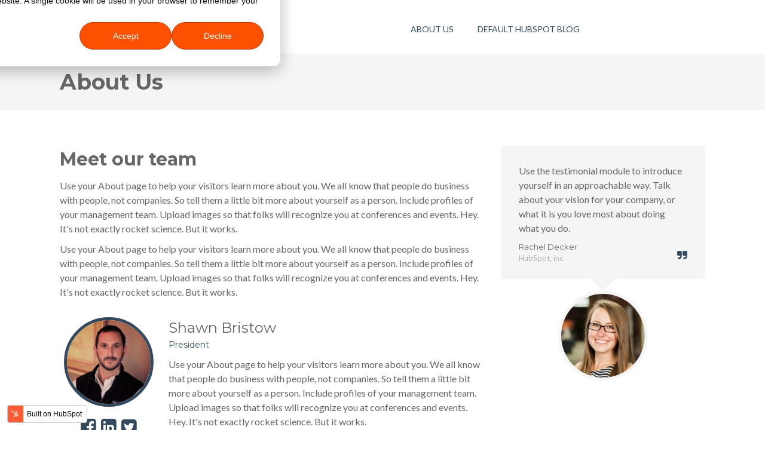

--- FILE ---
content_type: text/html; charset=UTF-8
request_url: https://blog.nextracker.com/about-us
body_size: 5816
content:
<!doctype html><!--[if lt IE 7]> <html class="no-js lt-ie9 lt-ie8 lt-ie7" lang="en"> <![endif]--><!--[if IE 7]>    <html class="no-js lt-ie9 lt-ie8" lang="en">        <![endif]--><!--[if IE 8]>    <html class="no-js lt-ie9" lang="en">               <![endif]--><!--[if gt IE 8]><!--><html class="no-js" lang="en"><!--<![endif]--><head>
    <meta charset="utf-8">
    <meta http-equiv="X-UA-Compatible" content="IE=edge,chrome=1">
    <meta name="author" content="Nextpower, Inc.">
    <meta name="description" content="">
    <meta name="generator" content="HubSpot">
    <title>About Us</title>
    <link rel="shortcut icon" href="https://blog.nextracker.com/hubfs/NXP_Symbol_Black.png">

    
    <meta name="viewport" content="width=device-width, initial-scale=1">

    <script src="/hs/hsstatic/jquery-libs/static-1.4/jquery/jquery-1.11.2.js"></script>
<script>hsjQuery = window['jQuery'];</script>
    <meta property="og:description" content="">
    <meta property="og:title" content="About Us">
    <meta name="twitter:description" content="">
    <meta name="twitter:title" content="About Us">

    

    
    <style>
a.cta_button{-moz-box-sizing:content-box !important;-webkit-box-sizing:content-box !important;box-sizing:content-box !important;vertical-align:middle}.hs-breadcrumb-menu{list-style-type:none;margin:0px 0px 0px 0px;padding:0px 0px 0px 0px}.hs-breadcrumb-menu-item{float:left;padding:10px 0px 10px 10px}.hs-breadcrumb-menu-divider:before{content:'›';padding-left:10px}.hs-featured-image-link{border:0}.hs-featured-image{float:right;margin:0 0 20px 20px;max-width:50%}@media (max-width: 568px){.hs-featured-image{float:none;margin:0;width:100%;max-width:100%}}.hs-screen-reader-text{clip:rect(1px, 1px, 1px, 1px);height:1px;overflow:hidden;position:absolute !important;width:1px}
</style>

    

    
<!--  Added by GoogleAnalytics4 integration -->
<script>
var _hsp = window._hsp = window._hsp || [];
window.dataLayer = window.dataLayer || [];
function gtag(){dataLayer.push(arguments);}

var useGoogleConsentModeV2 = true;
var waitForUpdateMillis = 1000;


if (!window._hsGoogleConsentRunOnce) {
  window._hsGoogleConsentRunOnce = true;

  gtag('consent', 'default', {
    'ad_storage': 'denied',
    'analytics_storage': 'denied',
    'ad_user_data': 'denied',
    'ad_personalization': 'denied',
    'wait_for_update': waitForUpdateMillis
  });

  if (useGoogleConsentModeV2) {
    _hsp.push(['useGoogleConsentModeV2'])
  } else {
    _hsp.push(['addPrivacyConsentListener', function(consent){
      var hasAnalyticsConsent = consent && (consent.allowed || (consent.categories && consent.categories.analytics));
      var hasAdsConsent = consent && (consent.allowed || (consent.categories && consent.categories.advertisement));

      gtag('consent', 'update', {
        'ad_storage': hasAdsConsent ? 'granted' : 'denied',
        'analytics_storage': hasAnalyticsConsent ? 'granted' : 'denied',
        'ad_user_data': hasAdsConsent ? 'granted' : 'denied',
        'ad_personalization': hasAdsConsent ? 'granted' : 'denied'
      });
    }]);
  }
}

gtag('js', new Date());
gtag('set', 'developer_id.dZTQ1Zm', true);
gtag('config', 'G-4Y5N9J5X8X');
</script>
<script async src="https://www.googletagmanager.com/gtag/js?id=G-4Y5N9J5X8X"></script>

<!-- /Added by GoogleAnalytics4 integration -->

<!--  Added by GoogleTagManager integration -->
<script>
var _hsp = window._hsp = window._hsp || [];
window.dataLayer = window.dataLayer || [];
function gtag(){dataLayer.push(arguments);}

var useGoogleConsentModeV2 = true;
var waitForUpdateMillis = 1000;



var hsLoadGtm = function loadGtm() {
    if(window._hsGtmLoadOnce) {
      return;
    }

    if (useGoogleConsentModeV2) {

      gtag('set','developer_id.dZTQ1Zm',true);

      gtag('consent', 'default', {
      'ad_storage': 'denied',
      'analytics_storage': 'denied',
      'ad_user_data': 'denied',
      'ad_personalization': 'denied',
      'wait_for_update': waitForUpdateMillis
      });

      _hsp.push(['useGoogleConsentModeV2'])
    }

    (function(w,d,s,l,i){w[l]=w[l]||[];w[l].push({'gtm.start':
    new Date().getTime(),event:'gtm.js'});var f=d.getElementsByTagName(s)[0],
    j=d.createElement(s),dl=l!='dataLayer'?'&l='+l:'';j.async=true;j.src=
    'https://www.googletagmanager.com/gtm.js?id='+i+dl;f.parentNode.insertBefore(j,f);
    })(window,document,'script','dataLayer','GTM-PG7B7LK');

    window._hsGtmLoadOnce = true;
};

_hsp.push(['addPrivacyConsentListener', function(consent){
  if(consent.allowed || (consent.categories && consent.categories.analytics)){
    hsLoadGtm();
  }
}]);

</script>

<!-- /Added by GoogleTagManager integration -->

    <link rel="canonical" href="https://blog.nextracker.com/about-us">

<meta name="google-site-verification" content="ppsBIqDjJe3ZMnz0tr-XzjxZQo48j6sudiuCEg6t9P0">
<meta property="og:url" content="https://blog.nextracker.com/about-us">
<meta name="twitter:card" content="summary">
<link rel="stylesheet" href="//7052064.fs1.hubspotusercontent-na1.net/hubfs/7052064/hub_generated/template_assets/DEFAULT_ASSET/1767723259071/template_layout.min.css">


<link rel="stylesheet" href="https://blog.nextracker.com/hubfs/hub_generated/template_assets/1/3812388815/1742033830006/template_Vast-style.min.css">



    <!-- The style tag has been deprecated. Attached stylesheets are included in the required_head_tags page variable. -->


</head>
<body class="site-page two-column   hs-content-id-3812389490 hs-site-page page " style="">
<!--  Added by GoogleTagManager integration -->
<noscript><iframe src="https://www.googletagmanager.com/ns.html?id=GTM-PG7B7LK" height="0" width="0" style="display:none;visibility:hidden"></iframe></noscript>

<!-- /Added by GoogleTagManager integration -->

    <div class="header-container-wrapper">
    <div class="header-container container-fluid">

        <div class="row-fluid-wrapper row-depth-1 row-number-1 ">
        <div class="row-fluid ">
            <div class="span12 widget-span widget-type-global_group " style="" data-widget-type="global_group" data-x="0" data-w="12">
<div class="" data-global-widget-path="generated_global_groups/3812388910.html">        <div class="row-fluid-wrapper row-depth-1 row-number-1 ">
        <div class="row-fluid ">
            <div class="span12 widget-span widget-type-cell page-center" style="" data-widget-type="cell" data-x="0" data-w="12">

                <div class="row-fluid-wrapper row-depth-1 row-number-2 ">
                <div class="row-fluid ">
                    <div class="span2 widget-span widget-type-logo " style="" data-widget-type="logo" data-x="0" data-w="2">
                        <div class="cell-wrapper layout-widget-wrapper">
                            <span id="hs_cos_wrapper_wizard_module_119700724966413365614475935073237881295" class="hs_cos_wrapper hs_cos_wrapper_widget hs_cos_wrapper_type_logo" style="" data-hs-cos-general-type="widget" data-hs-cos-type="logo"><a href="http://nextpower.com" id="hs-link-wizard_module_119700724966413365614475935073237881295" style="border-width:0px;border:0px;"><img src="https://blog.nextracker.com/hs-fs/hubfs/NXP_Logo_Horizontal_Black%20200px%20h.png?width=1939&amp;height=200&amp;name=NXP_Logo_Horizontal_Black%20200px%20h.png" class="hs-image-widget " height="200" style="height: auto;width:1939px;border-width:0px;border:0px;" width="1939" alt="Transform your solar plant performance" title="Transform your solar plant performance" srcset="https://blog.nextracker.com/hs-fs/hubfs/NXP_Logo_Horizontal_Black%20200px%20h.png?width=970&amp;height=100&amp;name=NXP_Logo_Horizontal_Black%20200px%20h.png 970w, https://blog.nextracker.com/hs-fs/hubfs/NXP_Logo_Horizontal_Black%20200px%20h.png?width=1939&amp;height=200&amp;name=NXP_Logo_Horizontal_Black%20200px%20h.png 1939w, https://blog.nextracker.com/hs-fs/hubfs/NXP_Logo_Horizontal_Black%20200px%20h.png?width=2909&amp;height=300&amp;name=NXP_Logo_Horizontal_Black%20200px%20h.png 2909w, https://blog.nextracker.com/hs-fs/hubfs/NXP_Logo_Horizontal_Black%20200px%20h.png?width=3878&amp;height=400&amp;name=NXP_Logo_Horizontal_Black%20200px%20h.png 3878w, https://blog.nextracker.com/hs-fs/hubfs/NXP_Logo_Horizontal_Black%20200px%20h.png?width=4848&amp;height=500&amp;name=NXP_Logo_Horizontal_Black%20200px%20h.png 4848w, https://blog.nextracker.com/hs-fs/hubfs/NXP_Logo_Horizontal_Black%20200px%20h.png?width=5817&amp;height=600&amp;name=NXP_Logo_Horizontal_Black%20200px%20h.png 5817w" sizes="(max-width: 1939px) 100vw, 1939px"></a></span>
                        </div><!--end layout-widget-wrapper -->
                    </div><!--end widget-span -->
                    <div class="span8 widget-span widget-type-menu custom-menu-primary" style="" data-widget-type="menu" data-x="2" data-w="8">
                        <div class="cell-wrapper layout-widget-wrapper">
                            <span id="hs_cos_wrapper_wizard_module_16773741437343948125089102078236178792" class="hs_cos_wrapper hs_cos_wrapper_widget hs_cos_wrapper_type_menu" style="" data-hs-cos-general-type="widget" data-hs-cos-type="menu"><div id="hs_menu_wrapper_wizard_module_16773741437343948125089102078236178792" class="hs-menu-wrapper active-branch flyouts hs-menu-flow-horizontal" role="navigation" data-sitemap-name="default" data-menu-id="3812389570" aria-label="Navigation Menu">
 <ul role="menu" class="active-branch">
  <li class="hs-menu-item hs-menu-depth-1 active active-branch" role="none"><a href="https://blog.nextracker.com/about-us" role="menuitem">About Us</a></li>
  <li class="hs-menu-item hs-menu-depth-1" role="none"><a href="https://blog.nextracker.com/blog" role="menuitem">Default HubSpot Blog</a></li>
 </ul>
</div></span>
                        </div><!--end layout-widget-wrapper -->
                    </div><!--end widget-span -->
                    <div class="span2 widget-span widget-type-cta header-cta" style="" data-widget-type="cta" data-x="10" data-w="2">
                        <div class="cell-wrapper layout-widget-wrapper">
                            <span id="hs_cos_wrapper_wizard_module_132318839261526743324941246395294667235" class="hs_cos_wrapper hs_cos_wrapper_widget hs_cos_wrapper_type_cta" style="" data-hs-cos-general-type="widget" data-hs-cos-type="cta"></span>
                        </div><!--end layout-widget-wrapper -->
                    </div><!--end widget-span -->
                </div><!--end row-->
                </div><!--end row-wrapper -->
            </div><!--end widget-span -->
    </div><!--end row-->
    </div><!--end row-wrapper -->
</div>
            </div><!--end widget-span -->
        </div><!--end row-->
        </div><!--end row-wrapper -->

    </div><!--end header -->
</div><!--end header wrapper -->

<div class="body-container-wrapper">
    <div class="body-container container-fluid">

        <div class="row-fluid-wrapper row-depth-1 row-number-1 ">
        <div class="row-fluid ">
            <div class="span12 widget-span widget-type-cell title-background padding20tb" style="" data-widget-type="cell" data-x="0" data-w="12">

                <div class="row-fluid-wrapper row-depth-1 row-number-2 ">
                <div class="row-fluid ">
                    <div class="span12 widget-span widget-type-cell page-center" style="" data-widget-type="cell" data-x="0" data-w="12">

                        <div class="row-fluid-wrapper row-depth-2 row-number-1 ">
                        <div class="row-fluid ">
                            <div class="span12 widget-span widget-type-header " style="" data-widget-type="header" data-x="0" data-w="12">
                                <div class="cell-wrapper layout-widget-wrapper">
                                    <span id="hs_cos_wrapper_wizard_module_302476778164833519601455750746987291046" class="hs_cos_wrapper hs_cos_wrapper_widget hs_cos_wrapper_type_header" style="" data-hs-cos-general-type="widget" data-hs-cos-type="header"><h1>About Us</h1></span>
                                </div><!--end layout-widget-wrapper -->
                            </div><!--end widget-span -->
                        </div><!--end row-->
                        </div><!--end row-wrapper -->
                    </div><!--end widget-span -->
            </div><!--end row-->
            </div><!--end row-wrapper -->
        </div><!--end widget-span -->
</div><!--end row-->
</div><!--end row-wrapper -->
<div class="row-fluid-wrapper row-depth-0 row-number-1 ">
<div class="row-fluid ">
    <div class="span12 widget-span widget-type-cell page-center content-wrapper padding60tb" style="" data-widget-type="cell" data-x="0" data-w="12">

        <div class="row-fluid-wrapper row-depth-1 row-number-1 ">
        <div class="row-fluid ">
            <div class="span8 widget-span widget-type-cell main-content" style="" data-widget-type="cell" data-x="0" data-w="8">

                <div class="row-fluid-wrapper row-depth-1 row-number-2 ">
                <div class="row-fluid ">
                    <div class="span12 widget-span widget-type-widget_container " style="" data-widget-type="widget_container" data-x="0" data-w="12">
                        <span id="hs_cos_wrapper_wizard_module_321074679215165246934318078570053451459" class="hs_cos_wrapper hs_cos_wrapper_widget_container hs_cos_wrapper_type_widget_container" style="" data-hs-cos-general-type="widget_container" data-hs-cos-type="widget_container"><div id="hs_cos_wrapper_widget_3812389480" class="hs_cos_wrapper hs_cos_wrapper_widget hs_cos_wrapper_type_rich_text" style="" data-hs-cos-general-type="widget" data-hs-cos-type="rich_text"><h2>Meet our team</h2>
<p><span>Use your About page to help your visitors learn more about you. We all know that people do business with people, not companies. So tell them a little bit more about yourself as a person. Include profiles of your management team. Upload images so that folks will recognize you at conferences and events. Hey. It's not exactly rocket science. But it works.</span></p>
<p><span>Use your About page to help your visitors learn more about you. We all know that people do business with people, not companies. So tell them a little bit more about yourself as a person. Include profiles of your management team. Upload images so that folks will recognize you at conferences and events. Hey. It's not exactly rocket science. But it works.</span></p></div>
<div id="hs_cos_wrapper_widget_3812389485" class="hs_cos_wrapper hs_cos_wrapper_widget hs_cos_wrapper_type_custom_widget" style="" data-hs-cos-general-type="widget" data-hs-cos-type="custom_widget"><div class="padding20tb clearfix">
        <div class="row">
          <div class="span3 team-member-headshot text-center">
            <img src="https://static.hsappstatic.net/content_shared_assets/static-1.3995/img/team_member.jpg" width="400" height="400" alt="team_member.jpg">
        
            <p class="team-member-social text-center">
                
                <a href="Copy%20and%20paste%20your%20facebook%20URL%20here">[fa icon="facebook-square"]</a>
                 <a href="Copy%20and%20paste%20your%20facebook%20URL%20here">[fa icon="linkedin-square"]</a>
                
                <a href="Copy%20and%20paste%20your%20Twitter%20link%20here">[fa icon="twitter-square"]</a>
                
            </p>
        </div>
          <div class="span9">
              <h3 class="team-member-name">Shawn Bristow</h3>
                <h5 class="team-member-title">President</h5>
                    <p class="team-member-bio"><span>Use your About page to help your visitors learn more about you. We all know that people do business with people, not companies. So tell them a little bit more about yourself as a person. Include profiles of your management team. Upload images so that folks will recognize you at conferences and events. Hey. It's not exactly rocket science. But it works.</span></p>
          </div>
        </div></div></div></span>
                    </div><!--end widget-span -->
                </div><!--end row-->
                </div><!--end row-wrapper -->
            </div><!--end widget-span -->
        <div class="span4 widget-span widget-type-cell sidebar right" style="" data-widget-type="cell" data-x="8" data-w="4">

            <div class="row-fluid-wrapper row-depth-1 row-number-3 ">
            <div class="row-fluid ">
                <div class="span12 widget-span widget-type-widget_container " style="" data-widget-type="widget_container" data-x="0" data-w="12">
                    <span id="hs_cos_wrapper_wizard_module_143829095119859778855602664487231272219" class="hs_cos_wrapper hs_cos_wrapper_widget_container hs_cos_wrapper_type_widget_container" style="" data-hs-cos-general-type="widget_container" data-hs-cos-type="widget_container"><div id="hs_cos_wrapper_widget_3812389470" class="hs_cos_wrapper hs_cos_wrapper_widget hs_cos_wrapper_type_custom_widget" style="" data-hs-cos-general-type="widget" data-hs-cos-type="custom_widget"><div class="quote-box">
        <blockquote class="quote"><span>Use the testimonial module to introduce yourself in an approachable way. Talk about your vision for your company, or what it is you love most about doing what you do.</span>
            </blockquote><!--//quote-->
                <p class="details">
                    <span class="name">Rachel Decker</span>
                    <span class="title">HubSpot, inc.</span>
                </p>
                    <span class="accentColor1 .fa">[fa icon="quote-right"]</span>
        </div>
        <div class="testimonial-headshot text-center">
        
            <img src="https://static.hsappstatic.net/content_shared_assets/static-1.3995/img/testimonial_headshot.jpg" width="400" height="400" alt="testimonial_headshot.jpg">
        
        </div></div>
<div id="hs_cos_wrapper_widget_3812389475" class="hs_cos_wrapper hs_cos_wrapper_widget hs_cos_wrapper_type_cta" style="" data-hs-cos-general-type="widget" data-hs-cos-type="cta"></div></span>
                </div><!--end widget-span -->
            </div><!--end row-->
            </div><!--end row-wrapper -->
        </div><!--end widget-span -->
</div><!--end row-->
</div><!--end row-wrapper -->
</div><!--end widget-span -->
</div><!--end row-->
</div><!--end row-wrapper -->
<div class="row-fluid-wrapper row-depth--1 row-number-1 ">
<div class="row-fluid ">
<div class="span12 widget-span widget-type-global_group " style="" data-widget-type="global_group" data-x="0" data-w="12">
<div class="subscribe-form padding40tb" data-global-widget-path="generated_global_groups/3812388950.html">        <div class="row-fluid-wrapper row-depth-1 row-number-1 ">
        <div class="row-fluid ">
            <div class="span12 widget-span widget-type-cell page-center" style="" data-widget-type="cell" data-x="0" data-w="12">

                <div class="row-fluid-wrapper row-depth-1 row-number-2 ">
                <div class="row-fluid ">
                    <div class="span12 widget-span widget-type-header text-center" style="" data-widget-type="header" data-x="0" data-w="12">
                        <div class="cell-wrapper layout-widget-wrapper">
                            <span id="hs_cos_wrapper_wizard_module_28148755240132813635879718128178649946" class="hs_cos_wrapper hs_cos_wrapper_widget hs_cos_wrapper_type_header" style="" data-hs-cos-general-type="widget" data-hs-cos-type="header"><h2>Thank you for your interest in Nextracker</h2></span>
                        </div><!--end layout-widget-wrapper -->
                    </div><!--end widget-span -->
                </div><!--end row-->
                </div><!--end row-wrapper -->
                <div class="row-fluid-wrapper row-depth-1 row-number-3 ">
                <div class="row-fluid ">
                    <div class="span12 widget-span widget-type-text text-center" style="" data-widget-type="text" data-x="0" data-w="12">
                        <div class="cell-wrapper layout-widget-wrapper">
                            <span id="hs_cos_wrapper_wizard_module_70205666308847904803965665316181019906" class="hs_cos_wrapper hs_cos_wrapper_widget hs_cos_wrapper_type_text" style="" data-hs-cos-general-type="widget" data-hs-cos-type="text">please visit www.nextracker.com for further information</span>
                        </div><!--end layout-widget-wrapper -->
                    </div><!--end widget-span -->
                </div><!--end row-->
                </div><!--end row-wrapper -->
                <div class="row-fluid-wrapper row-depth-1 row-number-4 ">
                <div class="row-fluid ">
                    <div class="span12 widget-span widget-type-blog_subscribe text-center padding10tb" style="" data-widget-type="blog_subscribe" data-x="0" data-w="12">
                        <div class="cell-wrapper layout-widget-wrapper">
                            <span id="hs_cos_wrapper_wizard_module_297484429616234954791360354520827017462" class="hs_cos_wrapper hs_cos_wrapper_widget hs_cos_wrapper_type_blog_subscribe" style="" data-hs-cos-general-type="widget" data-hs-cos-type="blog_subscribe"><h3 id="hs_cos_wrapper_wizard_module_297484429616234954791360354520827017462_title" class="hs_cos_wrapper form-title" data-hs-cos-general-type="widget_field" data-hs-cos-type="text"></h3>

<div id="hs_form_target_wizard_module_297484429616234954791360354520827017462_4403"></div>



</span>
                        </div><!--end layout-widget-wrapper -->
                    </div><!--end widget-span -->
                </div><!--end row-->
                </div><!--end row-wrapper -->
            </div><!--end widget-span -->
    </div><!--end row-->
    </div><!--end row-wrapper -->
</div>
</div><!--end widget-span -->
</div><!--end row-->
</div><!--end row-wrapper -->

    </div><!--end body -->
</div><!--end body wrapper -->

<div class="footer-container-wrapper">
    <div class="footer-container container-fluid">

        <div class="row-fluid-wrapper row-depth-1 row-number-1 ">
        <div class="row-fluid ">
            <div class="span12 widget-span widget-type-global_group " style="" data-widget-type="global_group" data-x="0" data-w="12">
<div class="" data-global-widget-path="generated_global_groups/3812388930.html">        <div class="row-fluid-wrapper row-depth-1 row-number-1 ">
        <div class="row-fluid ">
            <div class="span12 widget-span widget-type-cell footer-background padding40tb" style="" data-widget-type="cell" data-x="0" data-w="12">

                <div class="row-fluid-wrapper row-depth-1 row-number-2 ">
                <div class="row-fluid ">
                    <div class="span12 widget-span widget-type-cell page-center" style="" data-widget-type="cell" data-x="0" data-w="12">

                        <div class="row-fluid-wrapper row-depth-2 row-number-1 ">
                        <div class="row-fluid ">
                            <div class="span6 widget-span widget-type-cell about-us" style="" data-widget-type="cell" data-x="0" data-w="6">

                                <div class="row-fluid-wrapper row-depth-3 row-number-1 ">
                                <div class="row-fluid ">
                                    <div class="span12 widget-span widget-type-header " style="" data-widget-type="header" data-x="0" data-w="12">
                                        <div class="cell-wrapper layout-widget-wrapper">
                                            <span id="hs_cos_wrapper_wizard_module_52288638204187258053784278850106969959" class="hs_cos_wrapper hs_cos_wrapper_widget hs_cos_wrapper_type_header" style="" data-hs-cos-general-type="widget" data-hs-cos-type="header"><h4>About Us</h4></span>
                                        </div><!--end layout-widget-wrapper -->
                                    </div><!--end widget-span -->
                                </div><!--end row-->
                                </div><!--end row-wrapper -->
                                <div class="row-fluid-wrapper row-depth-3 row-number-2 ">
                                <div class="row-fluid ">
                                    <div class="span12 widget-span widget-type-rich_text " style="" data-widget-type="rich_text" data-x="0" data-w="12">
                                        <div class="cell-wrapper layout-widget-wrapper">
                                            <span id="hs_cos_wrapper_wizard_module_166224648168221840533436159787558482441" class="hs_cos_wrapper hs_cos_wrapper_widget hs_cos_wrapper_type_rich_text" style="" data-hs-cos-general-type="widget" data-hs-cos-type="rich_text"></span>
                                        </div><!--end layout-widget-wrapper -->
                                    </div><!--end widget-span -->
                                </div><!--end row-->
                                </div><!--end row-wrapper -->
                            </div><!--end widget-span -->
                        <div class="span3 widget-span widget-type-cell more-links" style="" data-widget-type="cell" data-x="6" data-w="3">

                            <div class="row-fluid-wrapper row-depth-2 row-number-1 ">
                            <div class="row-fluid ">
                                <div class="span12 widget-span widget-type-header " style="" data-widget-type="header" data-x="0" data-w="12">
                                    <div class="cell-wrapper layout-widget-wrapper">
                                        <span id="hs_cos_wrapper_wizard_module_171373346049192815722495819578289330856" class="hs_cos_wrapper hs_cos_wrapper_widget hs_cos_wrapper_type_header" style="" data-hs-cos-general-type="widget" data-hs-cos-type="header"><h4></h4></span>
                                    </div><!--end layout-widget-wrapper -->
                                </div><!--end widget-span -->
                            </div><!--end row-->
                            </div><!--end row-wrapper -->
                            <div class="row-fluid-wrapper row-depth-2 row-number-2 ">
                            <div class="row-fluid ">
                                <div class="span12 widget-span widget-type-simple_menu " style="" data-widget-type="simple_menu" data-x="0" data-w="12">
                                    <div class="cell-wrapper layout-widget-wrapper">
                                        <span id="hs_cos_wrapper_wizard_module_318064883073923610675822163499478621668" class="hs_cos_wrapper hs_cos_wrapper_widget hs_cos_wrapper_type_simple_menu" style="" data-hs-cos-general-type="widget" data-hs-cos-type="simple_menu"><div id="hs_menu_wrapper_wizard_module_318064883073923610675822163499478621668" class="hs-menu-wrapper active-branch flyouts hs-menu-flow-vertical" role="navigation" data-sitemap-name="" data-menu-id="" aria-label="Navigation Menu">
 <ul role="menu" class="active-branch">
  <li class="hs-menu-item hs-menu-depth-1" role="none"><a href="/" role="menuitem" target="_self">[fa icon="caret-right"] Home</a></li>
  <li class="hs-menu-item hs-menu-depth-1" role="none"><a href="/blog" role="menuitem" target="_self">[fa icon="caret-right"] Blog</a></li>
  <li class="hs-menu-item hs-menu-depth-1 active active-branch" role="none"><a href="/about-us" role="menuitem" target="_self">[fa icon="caret-right"] About Us</a></li>
  <li class="hs-menu-item hs-menu-depth-1" role="none"><a href="/contact-us" role="menuitem" target="_self">[fa icon="caret-right"] Contact Us</a></li>
 </ul>
</div></span>
                                    </div><!--end layout-widget-wrapper -->
                                </div><!--end widget-span -->
                            </div><!--end row-->
                            </div><!--end row-wrapper -->
                        </div><!--end widget-span -->
                    <div class="span3 widget-span widget-type-cell contact-us" style="" data-widget-type="cell" data-x="9" data-w="3">

                        <div class="row-fluid-wrapper row-depth-2 row-number-3 ">
                        <div class="row-fluid ">
                            <div class="span12 widget-span widget-type-header " style="" data-widget-type="header" data-x="0" data-w="12">
                                <div class="cell-wrapper layout-widget-wrapper">
                                    <span id="hs_cos_wrapper_wizard_module_187350438165250780449132047490679264057" class="hs_cos_wrapper hs_cos_wrapper_widget hs_cos_wrapper_type_header" style="" data-hs-cos-general-type="widget" data-hs-cos-type="header"><h4></h4></span>
                                </div><!--end layout-widget-wrapper -->
                            </div><!--end widget-span -->
                        </div><!--end row-->
                        </div><!--end row-wrapper -->
                        <div class="row-fluid-wrapper row-depth-2 row-number-4 ">
                        <div class="row-fluid ">
                            <div class="span12 widget-span widget-type-rich_text " style="" data-widget-type="rich_text" data-x="0" data-w="12">
                                <div class="cell-wrapper layout-widget-wrapper">
                                    <span id="hs_cos_wrapper_wizard_module_154670410549007478043871567157038089158" class="hs_cos_wrapper hs_cos_wrapper_widget hs_cos_wrapper_type_rich_text" style="" data-hs-cos-general-type="widget" data-hs-cos-type="rich_text"></span>
                                </div><!--end layout-widget-wrapper -->
                            </div><!--end widget-span -->
                        </div><!--end row-->
                        </div><!--end row-wrapper -->
                        <div class="row-fluid-wrapper row-depth-2 row-number-5 ">
                        <div class="row-fluid ">
                            <div class="span12 widget-span widget-type-rich_text " style="" data-widget-type="rich_text" data-x="0" data-w="12">
                                <div class="cell-wrapper layout-widget-wrapper">
                                    <span id="hs_cos_wrapper_wizard_module_7023088223613183925104292242313940089" class="hs_cos_wrapper hs_cos_wrapper_widget hs_cos_wrapper_type_rich_text" style="" data-hs-cos-general-type="widget" data-hs-cos-type="rich_text"></span>
                                </div><!--end layout-widget-wrapper -->
                            </div><!--end widget-span -->
                        </div><!--end row-->
                        </div><!--end row-wrapper -->
                    </div><!--end widget-span -->
            </div><!--end row-->
            </div><!--end row-wrapper -->
        </div><!--end widget-span -->
</div><!--end row-->
</div><!--end row-wrapper -->
</div><!--end widget-span -->
</div><!--end row-->
</div><!--end row-wrapper -->
<div class="row-fluid-wrapper row-depth--1 row-number-1 ">
<div class="row-fluid ">
<div class="span12 widget-span widget-type-cell footer-copyright" style="" data-widget-type="cell" data-x="0" data-w="12">

<div class="row-fluid-wrapper row-depth-0 row-number-1 ">
<div class="row-fluid ">
<div class="span12 widget-span widget-type-cell page-center" style="" data-widget-type="cell" data-x="0" data-w="12">

    <div class="row-fluid-wrapper row-depth-0 row-number-2 ">
    <div class="row-fluid ">
        <div class="span12 widget-span widget-type-raw_jinja " style="" data-widget-type="raw_jinja" data-x="0" data-w="12">
Copyright 2026 | Designed with  [fa icon="heart"]  by <a href="//www.hubspot.com">HubSpot</a></div><!--end widget-span -->

    </div><!--end row-->
    </div><!--end row-wrapper -->
</div><!--end widget-span -->
</div><!--end row-->
</div><!--end row-wrapper -->
</div><!--end widget-span -->
</div><!--end row-->
</div><!--end row-wrapper -->
<div class="row-fluid-wrapper row-depth--2 row-number-1 ">
<div class="row-fluid ">
<div class="span12 widget-span widget-type-raw_html back-to-top" style="" data-widget-type="raw_html" data-x="0" data-w="12">
<div class="cell-wrapper layout-widget-wrapper">
<span id="hs_cos_wrapper_wizard_module_270061475911740554088074504374536955037" class="hs_cos_wrapper hs_cos_wrapper_widget hs_cos_wrapper_type_raw_html" style="" data-hs-cos-general-type="widget" data-hs-cos-type="raw_html"><a href="#">[fa icon="chevron-up"]</a></span>
</div><!--end layout-widget-wrapper -->
</div><!--end widget-span -->
</div><!--end row-->
</div><!--end row-wrapper -->
<div class="row-fluid-wrapper row-depth--2 row-number-2 ">
<div class="row-fluid ">
<div class="span12 widget-span widget-type-raw_jinja " style="" data-widget-type="raw_jinja" data-x="0" data-w="12">
<!-- Main.js : all custom js -->
<script type="text/javascript" src="//7052064.fs1.hubspotusercontent-na1.net/hubfs/7052064/hub_generated/template_assets/DEFAULT_ASSET/1767723247281/template_hubtheme-main.min.js"></script>

<!-- Theme Foundation Javascript Package -->
<script type="text/javascript" src="//7052064.fs1.hubspotusercontent-na1.net/hubfs/7052064/hub_generated/template_assets/DEFAULT_ASSET/1767723266621/template_theme-foundation-v1-0.min.js"></script></div><!--end widget-span -->

</div><!--end row-->
</div><!--end row-wrapper -->
</div>
            </div><!--end widget-span -->
        </div><!--end row-->
        </div><!--end row-wrapper -->

    </div><!--end footer -->
</div><!--end footer wrapper -->


    
<script defer src="/hs/hsstatic/cms-free-branding-lib/static-1.2918/js/index.js"></script>
<!-- HubSpot performance collection script -->
<script defer src="/hs/hsstatic/content-cwv-embed/static-1.1293/embed.js"></script>
<script src="/hs/hsstatic/keyboard-accessible-menu-flyouts/static-1.17/bundles/project.js"></script>

    <!--[if lte IE 8]>
    <script charset="utf-8" src="https://js.hsforms.net/forms/v2-legacy.js"></script>
    <![endif]-->

<script data-hs-allowed="true" src="/_hcms/forms/v2.js"></script>

  <script data-hs-allowed="true">
      hbspt.forms.create({
          portalId: '1856748',
          formId: 'b10ab0ae-5c86-4ffd-a811-4eb3c3050a75',
          formInstanceId: '4403',
          pageId: '3812389490',
          region: 'na1',
          
          pageName: 'About Us',
          
          contentType: 'site-page',
          
          formsBaseUrl: '/_hcms/forms/',
          
          
          inlineMessage: "Thanks for subscribing to our blog. You're awesome.",
          
          css: '',
          target: '#hs_form_target_wizard_module_297484429616234954791360354520827017462_4403',
          
          formData: {
            cssClass: 'hs-form stacked'
          }
      });
  </script>


<!-- Start of HubSpot Analytics Code -->
<script type="text/javascript">
var _hsq = _hsq || [];
_hsq.push(["setContentType", "standard-page"]);
_hsq.push(["setCanonicalUrl", "https:\/\/blog.nextracker.com\/about-us"]);
_hsq.push(["setPageId", "3812389490"]);
_hsq.push(["setContentMetadata", {
    "contentPageId": 3812389490,
    "legacyPageId": "3812389490",
    "contentFolderId": null,
    "contentGroupId": null,
    "abTestId": null,
    "languageVariantId": 3812389490,
    "languageCode": null,
    
    
}]);
</script>

<script type="text/javascript" id="hs-script-loader" async defer src="/hs/scriptloader/1856748.js"></script>
<!-- End of HubSpot Analytics Code -->


<script type="text/javascript">
var hsVars = {
    render_id: "62a05898-04cd-4789-b77a-59daaf3102b6",
    ticks: 1767740676707,
    page_id: 3812389490,
    
    content_group_id: 0,
    portal_id: 1856748,
    app_hs_base_url: "https://app.hubspot.com",
    cp_hs_base_url: "https://cp.hubspot.com",
    language: "en",
    analytics_page_type: "standard-page",
    scp_content_type: "",
    
    analytics_page_id: "3812389490",
    category_id: 1,
    folder_id: 0,
    is_hubspot_user: false
}
</script>


<script defer src="/hs/hsstatic/HubspotToolsMenu/static-1.432/js/index.js"></script>




    <!-- Generated by the HubSpot Template Builder - template version 1.03 -->

</body></html>